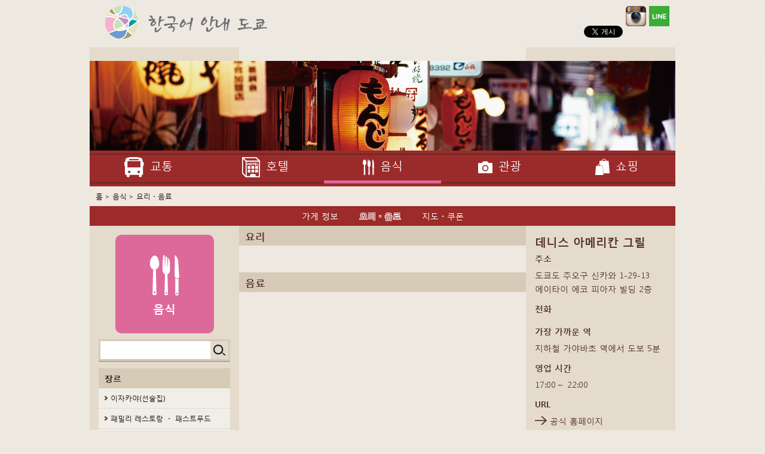

--- FILE ---
content_type: text/html; charset=UTF-8
request_url: http://hangugo-annae.tokyo/gourmet/food/?id=3604
body_size: 25998
content:
<!DOCTYPE html>
<html lang="ja">
<head>
<meta charset="utf-8">
<title>데니스 아메리칸 그릴 | 요리・음료 | 음식 | 한국어 안내 도쿄</title>
<meta name="viewport" content="width=device-width">
<meta name="keywords" content="교통,호텔,음식,관광,쇼핑" />

<link rel="icon" href="http://hangugo-annae.tokyo/images/favicon.ico">
<link rel="stylesheet" type="text/css" href="http://hangugo-annae.tokyo/css/import.css">
<link rel="stylesheet" type="text/css" href="http://hangugo-annae.tokyo/css/slicknav.css">
<link media="screen" rel="stylesheet" href="http://hangugo-annae.tokyo/css/colorbox.css" />

<script src="http://code.jquery.com/jquery.min.js"></script>
<script type="text/javascript" src="http://hangugo-annae.tokyo/js/jquery.opacity.js"></script>
<script type="text/javascript" src="http://hangugo-annae.tokyo/js/popup-pagetop.js"></script>

<script src="http://cdnjs.cloudflare.com/ajax/libs/modernizr/2.6.2/modernizr.min.js"></script>
<script src="http://hangugo-annae.tokyo/js/jquery.slicknav.js"></script>
<script type="text/javascript">
$(document).ready(function(){
	$('#sp-menu').slicknav();
});
</script>
  <!--[if lt IE 9]>
    <script src="http://html5shiv.googlecode.com/svn/trunk/html5.js"></script>
    <script src="https://css3-mediaqueries-js.googlecode.com/svn/trunk/css3-mediaqueries.js"></script>
  <![endif]-->
	
<!-- Global site tag (gtag.js) - Google Analytics -->
<script async src="https://www.googletagmanager.com/gtag/js?id=UA-117695979-1"></script>
<script>
  window.dataLayer = window.dataLayer || [];
  function gtag(){dataLayer.push(arguments);}
  gtag('js', new Date());

  gtag('config', 'UA-117695979-1');
</script>

</head>
<body class="column3">
<div id="fb-root"></div>
<script>(function(d, s, id) {
  var js, fjs = d.getElementsByTagName(s)[0];
  if (d.getElementById(id)) return;
  js = d.createElement(s); js.id = id;
  js.src = "//connect.facebook.net/ko_KR/sdk.js#xfbml=1&version=v2.5&appId=521968561275645";
  fjs.parentNode.insertBefore(js, fjs);
}(document, 'script', 'facebook-jssdk'));</script>


<header id="header" class="clearfix">
  <ul class="sns-icon clearfix">
    <li><div class="fb-like mb10" data-href="https://www.facebook.com/hangugoannae" data-layout="button_count" data-action="like" data-show-faces="false" data-share="false"></div>
<br />
<a href='https://twitter.com/share' class='twitter-share-button' data-lang='ko'>트윗</a>
<script>!function(d,s,id){var js,fjs=d.getElementsByTagName(s)[0],p=/^http:/.test(d.location)?'http':'https';if(!d.getElementById(id)){js=d.createElement(s);js.id=id;js.src=p+'://platform.twitter.com/widgets.js';fjs.parentNode.insertBefore(js,fjs);}}(document, 'script', 'twitter-wjs');</script></li>
    <li><a href="https://www.instagram.com/hangugoannae/" target="_blank"><img src="http://hangugo-annae.tokyo/images/ico-sns-insta.png" alt="Instagram" class="hover"></a></li>
    <li><a href="http://line.me/R/msg/text/?요리・음료 | 음식 | 한국어 안내 도쿄 | 도쿄의광관 ・호텔 ・ 쇼핑등 소개한국어안내도쿄 | 도쿄의광관 호텔 ・ 쇼핑등소개%0D%0Ahttp://hangugo-annae.tokyo/gourmet/food/?id=3604" target="_blank"><img src="http://hangugo-annae.tokyo/images/ico-sns-line.png" alt="LINE" class="hover"></a></li>
  </ul>
  <h1 id="logo"><a href="http://hangugo-annae.tokyo"><img src="http://hangugo-annae.tokyo/images/logo.png" alt="한국어안내도쿄" class="hover"></a></h1>
</header>



﻿<div id="visual">
    <p class="visual-row"><img src="http://hangugo-annae.tokyo/images/visual-row-gourmet.jpg" alt=""></p>        
  <nav class="clearfix">
    <ul class="gNav" id="mega-menu">
      <li class="m-traffic">
        <a href="http://hangugo-annae.tokyo/traffic/"><img src="http://hangugo-annae.tokyo/images/ico-nav-row-traffic.png" alt="" /><span>교통</span></a>
      </li>
      <li class="m-hotel">
        <a href="http://hangugo-annae.tokyo/hotels/"><img src="http://hangugo-annae.tokyo/images/ico-nav-row-hotel.png" alt="" /><span>호텔</span></a>
      </li>
      <li class="m-gourmet">
        <a href="http://hangugo-annae.tokyo/gourmet/" class="on"><img src="http://hangugo-annae.tokyo/images/ico-nav-row-gourmet.png" alt="" /><span>음식</span></a>
      </li>
      <li class="m-spot">
        <a href="http://hangugo-annae.tokyo/spot/"><img src="http://hangugo-annae.tokyo/images/ico-nav-row-spot.png" alt="" /><span>관광</span></a>
      </li>
      <li class="m-shopping last">
        <a href="http://hangugo-annae.tokyo/shopping/"><img src="http://hangugo-annae.tokyo/images/ico-nav-row-shopping.png" alt="" /><span>쇼핑</span></a>
      </li>
    </ul>

    <ul id="sp-menu" class="clearfix">
      <li><a href="./">HOME</a></li>
      <li>
        <a href="http://hangugo-annae.tokyo/traffic/">교통</a>
        <ul>
          <li><a href="http://hangugo-annae.tokyo/traffic/#howto">교통카드 구매 방법</a></li>
          <li><a href="http://hangugo-annae.tokyo/traffic/">일일 승차권 등 저렴한 표</a></li>
        </ul>
      </li>
      <li>
        <a href="http://hangugo-annae.tokyo/hotels/">호텔</a>
        <ul>
          <li><a href="http://hangugo-annae.tokyo/hotels/">전체보기</a></li>
          <li><a href="http://hangugo-annae.tokyo/hotels/?area=1">신주쿠</a></li>
          <li><a href="http://hangugo-annae.tokyo/hotels/?area=13">시부야 ・ 메구로</a></li>
          <li><a href="http://hangugo-annae.tokyo/hotels/?area=5">우에노 ・ 아사쿠사</a></li>
          <li><a href="http://hangugo-annae.tokyo/hotels/?area=4">긴자 ・ 도쿄 역 주변</a></li>
          <li><a href="http://hangugo-annae.tokyo/hotels/?area=2">이케부쿠로</a></li>
          <li><a href="http://hangugo-annae.tokyo/hotels/?area=6">롯폰기 ・ 아카사카</a></li>
          <li><a href="http://hangugo-annae.tokyo/hotels/?area=7">오다이바 ・ 신바시 ・ 하마마쓰초</a></li>
        </ul>
      </li>
      <li>
        <a href="http://hangugo-annae.tokyo/gourmet/">음식</a>
        <ul>
          <li><a href="http://hangugo-annae.tokyo/gourmet/">전체보기</a></li>
          <li><a href="http://hangugo-annae.tokyo/gourmet/?area=신주쿠 · 오쿠보 ・ 다카다노바바">신주쿠 ・ 오쿠보 ・ 다카다노바바</a></li>
          <li><a href="http://hangugo-annae.tokyo/gourmet/?area=시부야">시부야</a></li>
          <li><a href="http://hangugo-annae.tokyo/gourmet/?area=우에노 · 아사쿠사 · 간다 · 아키하바라">우에노 ・ 아사쿠사 ・ 간다 ・ 아키하바라</a></li>
          <li><a href="http://hangugo-annae.tokyo/gourmet/?area=긴자 · 유라쿠초">긴자 ・ 유라쿠초</a></li>
          <li><a href="http://hangugo-annae.tokyo/gourmet/?area=이케부쿠로">이케부쿠로</a></li>
          <li><a href="http://hangugo-annae.tokyo/gourmet/?area=아카사카 · 롯폰기">아카사카 ・ 롯폰기</a></li>
          <li><a href="http://hangugo-annae.tokyo/gourmet/?area=오다이바 ・ 도요스">오다이바 ・ 도요스</a></li>
        </ul>
      </li>
      <li>
        <a href="http://hangugo-annae.tokyo/spot/">관광</a>
        <ul>
          <li><a href="http://hangugo-annae.tokyo/spot/">전체보기</a></li>
          <li><a href="http://hangugo-annae.tokyo/spot/?area=도쿄 스카이 트리 주변">도쿄 스카이 트리 주변</a></li>
          <li><a href="http://hangugo-annae.tokyo/spot/?area=아사쿠사 · 우에노">아사쿠사 ・ 우에노</a></li>
          <li><a href="http://hangugo-annae.tokyo/spot/?area=긴자 · 히비야">긴자 ・ 히비야</a></li>
          <li><a href="http://hangugo-annae.tokyo/spot/?area=오다이바 주변">오다이바 주변</a></li>
          <li><a href="http://hangugo-annae.tokyo/spot/?area=신주쿠">신주쿠</a></li>
          <li><a href="http://hangugo-annae.tokyo/spot/?area=시부야">시부야</a></li>
          <li><a href="http://hangugo-annae.tokyo/spot/?area=다치카와 ・ 미타카 · 하치오지">다치카와 ・ 미타카 ・ 하치오지</a></li>
        </ul>
      </li>
      <li>
        <a href="http://hangugo-annae.tokyo/shopping/">쇼핑</a>
        <ul>
          <li><a href="http://hangugo-annae.tokyo/shopping/">전체보기</a></li>
          <li><a href="http://hangugo-annae.tokyo/shopping/?area=오다이바">오다이바</a></li>
          <li><a href="http://hangugo-annae.tokyo/shopping/?area=오모테산도 ・ 시부야 ・ 하라주쿠">오모테산도 ・ 시부야 ・ 하라주쿠</a></li>
          <li><a href="http://hangugo-annae.tokyo/shopping/?area=신주쿠 ・ 신오쿠보 ・ 다카다노바바">신주쿠 ・ 신오쿠보 ・ 다카다노바바</a></li>
          <li><a href="http://hangugo-annae.tokyo/shopping/?area=다이칸야마 ・ 지유가오카">다이칸야마 ・ 지유가오카</a></li>
          <li><a href="http://hangugo-annae.tokyo/shopping/?area=나카노 · 기치조지">나카노 · 기치조지</a></li>
          <li><a href="http://hangugo-annae.tokyo/shopping/?area=도쿄 · 긴자 · 유라쿠초">도쿄 ・ 긴자 ・ 유라쿠초</a></li>
          <li><a href="http://hangugo-annae.tokyo/shopping/?area=우에노 · 오카치마치 · 아사쿠사">우에노 ・ 오카치마치 ・ 아사쿠사</a></li>
        </ul>
      </li>
    </ul>
  </nav>
</div><!--/.visual-->
<div id="contents" class="clearfix">
  <h2 class="hl-forsp cl-gourmet">음식</h2>
  <p class="topic-path"><a href="http://hangugo-annae.tokyo">홈</a> &gt; <a href="http://hangugo-annae.tokyo/gourmet/">음식</a> &gt; 요리・음료</p>
  <ul class="menu-row clearfix">
    <li><a href="../detail/?id=3604">가게 정보</a></li>
    <li><a href="./?id=3604" class="on">요리・음료</a></li>
    <li><a href="../coupon/?id=3604">지도・쿠폰</a></li>
  </ul>
  <div id="contents-in" class="clearfix">
    <div id="main">
      <section class="box-row">
        <h2>요리</h2>
        <div class="inner clearfix">
          <dl class="item-food">
                                                            </dl>
        </div><!--/.inner-->
      </section>

      <section class="box-row">
        <h2>음료</h2>
        <div class="inner clearfix">
          <dl class="item-drink">
          
          
                    </dl>
        </div><!--/.inner-->
      </section>

    </div><!-- /#main -->
    <div id="sub-2">
      <dl class="date-item">
        <dt class="date-item-name"><div>데니스 아메리칸 그릴</div><div></div></dt>
        <dt>주소</dt>
        <dd><div>도쿄도 주오구 신카와 1-29-13</div><div>에이타이 에코 피아자 빌딩 2층</dd>
        <dt>전화</dt>
        <dd></dd>
        <dt>가장 가까운 역</dt>
        <dd><div>지하철 가야바초 역에서 도보 5분</div><div></div></dd>
        <dt>영업 시간</dt>
        <dd>
        17:00～
        22:00        </dd>
        <dt>URL</dt>
        <dd><span class="ico-arrow-rbb"><a href="" target="_blank">공식 홈페이지</a></span></dd>
        <dt>맵</dt>
        <dd class="tcenter">
<script type="text/javascript" src="https://maps.googleapis.com/maps/api/js"></script>
<script>
    function drawMap(address) {
        var geocoder = new google.maps.Geocoder();
        //住所から座標を取得する
        geocoder.geocode(
                {
                    'address': address,//検索する住所　〒◯◯◯-◯◯◯◯ 住所　みたいな形式でも検索できる
                    'region': 'jp'
                },
                function (results, status) {
                    if (status == google.maps.GeocoderStatus.OK) {
                        google.maps.event.addDomListener(window, 'load', function () {
                            var map_tag = document.getElementById('map');
                            // 取得した座標をセット緯度経度をセット
                            var map_location = new google.maps.LatLng(results[0].geometry.location.lat(),results[0].geometry.location.lng());
                            //マップ表示のオプション
                            var map_options =
                            {
                                zoom: 13,//縮尺
                                center: map_location,//地図の中心座標
                                //ここをfalseにすると地図上に人みたいなアイコンとか表示される
                                disableDefaultUI: true,
                                mapTypeId: google.maps.MapTypeId.ROADMAP//地図の種類を指定
                            };

                            //マップを表示する
                            var map = new google.maps.Map(map_tag, map_options);

                            //地図上にマーカーを表示させる
                            var marker = new google.maps.Marker({
                                position: map_location,//マーカーを表示させる座標
                                map: map//マーカーを表示させる地図
                            });
                        });
                    }
                }
        );
    }
    drawMap('東京都中央区新川1-29-13');
</script>
          <div id="map" style="width: 210px; height: 180px;"></div>
        </dd>
      </dl>
        <div class="inbox">
          <ul class="sns-icon clearfix">
                                                                      </ul>
        </div><!-- /.inbox -->


    </div><!-- /#sub-2 -->



  </div><!-- /#contents-in -->
  <div id="sub-1">
    <h2 class="hl-ico cl-gourmet"><em><img src="http://hangugo-annae.tokyo/images/ico-nav-side-gourmet.png" alt=""><span>음식</span></em></h2>
    <div class="search clearfix">
      <div class="clearfix">
        <form method="get" action="http://hangugo-annae.tokyo/gourmet/">
        <input type="text" name="word" class="searchBox" value="">
        <input type="image" src="http://hangugo-annae.tokyo/images/ico-searchBtn.gif" alt="Search" class="searchBtn">
        <input type="hidden" name="genre" value="">
        <input type="hidden" name="area" value="">
        </form>
      </div>
    </div>

    <dl class="sm">
      <dt>장르</dt>
      <dd><a href="http://hangugo-annae.tokyo/gourmet/?genre=이자카야(선술집)">이자카야(선술집)</a></dd>
      <dd><a href="http://hangugo-annae.tokyo/gourmet/?genre=패밀리 레스토랑・패스트푸드">패밀리 레스토랑 ・ 패스트푸드</a></dd>
      <dd><a href="http://hangugo-annae.tokyo/gourmet/?genre=바・비어홀・다이닝 바">바 ・ 비어홀 ・ 다이닝 바</a></dd>
      <dd><a href="http://hangugo-annae.tokyo/gourmet/?genre=일본 요리점・일식・창작요리">일본 요리점 ・ 일식 ・ 창작요리</a></dd>
      <dd><a href="http://hangugo-annae.tokyo/gourmet/?genre=스시・해산물 요리">스시 ・ 해산물 요리</a></dd>
      <dd><a href="http://hangugo-annae.tokyo/gourmet/?genre=소바・우동・라멘">소바 ・ 우동 ・ 라멘</a></dd>
      <dd><a href="http://hangugo-annae.tokyo/gourmet/?genre=닭꼬치・꼬치구이・닭고기 요리">닭꼬치 ・ 꼬치구이 ・ 닭고기 요리</a></dd>
      <dd><a href="http://hangugo-annae.tokyo/gourmet/?genre=스키야키・샤브샤브・전골 요리">스키야키 ・ 샤브샤브 ・ 전골 요리</a></dd>
      <dd><a href="http://hangugo-annae.tokyo/gourmet/?genre=오코노미야키・몬자야키・타코야키">오코노미야키 ・ 몬자야키 ・ 타코야키</a></dd>
      <dd><a href="http://hangugo-annae.tokyo/gourmet/?genre=고기（구이)・곱창・우설(규탄)">고기（구이) ・ 곱창 ・ 우설(규탄)</a></dd>
      <dd><a href="http://hangugo-annae.tokyo/gourmet/?genre=스테이크・햄버그스테이크・철판구이">스테이크 ・ 햄버그스테이크 ・ 철판구이</a></dd>
      <dd><a href="http://hangugo-annae.tokyo/gourmet/?genre=한국 요리">한국 요리</a></dd>
      <dd><a href="http://hangugo-annae.tokyo/gourmet/?genre=중화요리・교자・딤섬">중화요리 ・ 교자 ・ 딤섬</a></dd>
      <dd><a href="http://hangugo-annae.tokyo/gourmet/?genre=아시아 요리・에스닉 요리・카레">아시아 요리 ・ 에스닉 요리 ・ 카레</a></dd>
      <dd><a href="http://hangugo-annae.tokyo/gourmet/?genre=이탈리안・파스타・피자">이탈리안 ・ 파스타 ・ 피자</a></dd>
      <dd><a href="http://hangugo-annae.tokyo/gourmet/?genre=프렌치・비스트로">프렌치 ・ 비스트로</a></dd>
      <dd><a href="http://hangugo-annae.tokyo/gourmet/?genre=서양 요리・각국 요리">서양 요리 ・ 각국 요리</a></dd>
      <dd><a href="http://hangugo-annae.tokyo/gourmet/?genre=뷔페">뷔페</a></dd>
      <dd><a href="http://hangugo-annae.tokyo/gourmet/?genre=카페・디저트">카페 ・ 디저트</a></dd>
      <dd><a href="http://hangugo-annae.tokyo/gourmet/?genre=노래방・다트">노래방 ・ 다트</a></dd>
      <dt>지역</dt>
      <dd><a href="http://hangugo-annae.tokyo/gourmet/?area=신주쿠 · 오쿠보 ・ 다카다노바바">신주쿠 ・ 오쿠보 ・ 다카다노바바</a></dd>
      <dd><a href="http://hangugo-annae.tokyo/gourmet/?area=긴자 · 유라쿠초">긴자 ・ 유라쿠초</a></dd>
      <dd><a href="http://hangugo-annae.tokyo/gourmet/?area=시부야">시부야</a></dd>
      <dd><a href="http://hangugo-annae.tokyo/gourmet/?area=이케부쿠로">이케부쿠로</a></dd>
      <dd><a href="http://hangugo-annae.tokyo/gourmet/?area=우에노 · 아사쿠사 · 간다 · 아키하바라">우에노 ・ 아사쿠사 ・ 간다 ・ 아키하바라</a></dd>
      <dd><a href="http://hangugo-annae.tokyo/gourmet/?area=신바시 · 하마마쓰초 · 다마치">신바시 ・ 하마마쓰초 ・ 다마치</a></dd>
      <dd><a href="http://hangugo-annae.tokyo/gourmet/?area=도쿄역 ・ 마루노우치 · 니혼바시">도쿄역 ・ 마루노우치 ・ 니혼바시</a></dd>
      <dd><a href="http://hangugo-annae.tokyo/gourmet/?area=에비스  · 나카메구로 ・ 메구로">에비스 ・ 나카메구로 ・ 메구로</a></dd>
      <dd><a href="http://hangugo-annae.tokyo/gourmet/?area=이다바시 ・ 카구라자카">이다바시 ・ 가구라자카</a></dd>
      <dd><a href="http://hangugo-annae.tokyo/gourmet/?area=아카사카 · 롯폰기">아카사카 ・ 롯폰기</a></dd>
      <dd><a href="http://hangugo-annae.tokyo/gourmet/?area=시모키타자와 · 메이다이마에">시모키타자와 ・ 메이다이마에</a></dd>
      <dd><a href="http://hangugo-annae.tokyo/gourmet/?area=긴시초 · 신코이와">긴시초 ・ 신코이와</a></dd>
      <dd><a href="http://hangugo-annae.tokyo/gourmet/?area=시나가와 · 고탄다">시나가와 ・ 고탄다</a></dd>
      <dd><a href="http://hangugo-annae.tokyo/gourmet/?area=다치카와 ・ 하치오지 · 마치다 ・ 다마">다치카와 ・ 하치오지 ・ 마치다 ・ 다마</a></dd>
      <dd><a href="http://hangugo-annae.tokyo/gourmet/?area=닌교초 · 몬젠나카초">닌교초 ・ 몬젠나카초</a></dd>
      <dd><a href="http://hangugo-annae.tokyo/gourmet/?area=나카노 · 기치조지 · 미타카">나카노 ・ 기치조지 ・ 미타카</a></dd>
      <dd><a href="http://hangugo-annae.tokyo/gourmet/?area=오이마치 · 오모리 · 가마타">오이마치 ・ 오모리 ・ 가마타</a></dd>
      <dd><a href="http://hangugo-annae.tokyo/gourmet/?area=후추 · 초후">후추 ・ 초후</a></dd>
      <dd><a href="http://hangugo-annae.tokyo/gourmet/?area=지유가오카 · 산겐자야 · 후타코타마가와">지유가오카 ・ 산겐자야 ・ 후타코타마가와</a></dd>
      <dd><a href="http://hangugo-annae.tokyo/gourmet/?area=이타바시 ・ 나리 마스 ・ 아카바네">이타바시 ・ 나리마스 ・ 아카바네</a></dd>
      <dd><a href="http://hangugo-annae.tokyo/gourmet/?area=고가네이 · 고쿠분지 ・ 구니타치">고가네이 ・ 고쿠분지 ・ 구니타치</a></dd>
      <dd><a href="http://hangugo-annae.tokyo/gourmet/?area=기타센주 ・ 아야세  ·  가메아리">기타센주 ・ 아야세 ・ 가메아리</a></dd>
      <dd><a href="http://hangugo-annae.tokyo/gourmet/?area=네리마 · 에코다  · 다나시">네리마 ・ 에코다 ・ 다나시</a></dd>
      <dd><a href="http://hangugo-annae.tokyo/gourmet/?area=오다이바 ・ 도요스">오다이바 ・ 도요스</a></dd>
      <dd><a href="http://hangugo-annae.tokyo/gourmet/?area=기타">기타</a></dd>
    </dl>
  </div><!-- /#sub-1 -->
</div><!-- /#contents -->

<footer id="footer" class="clearfix">
  <div id="ftmenu" class="clearfix">
    <ul>
      <li><a href="http://hangugo-annae.tokyo/traffic/">교통</a></li>
      <li><a href="http://hangugo-annae.tokyo/hotels/">호텔</a></li>
      <li><a href="http://hangugo-annae.tokyo/gourmet/">음식</a></li>
      <li><a href="http://hangugo-annae.tokyo/spot/">관광</a></li>
      <li><a href="http://hangugo-annae.tokyo/shopping/">쇼핑</a></li>
    </ul>
  </div><!--/#ftmenu-->
  <div id="ftmenu-row" class="clearfix">
    <ul>
      <li><a href="http://hangugo-annae.tokyo/traffic/#howto">교통카드 구매 방법</a></li>
      <li><a href="">일일 승차권 등 저렴한 표</a></li>
      <!-- <li><a href="">전철 타는 방법</a></li> -->
    </ul>
    <ul>
       <li><a href="http://hangugo-annae.tokyo/hotels/?area=1">신주쿠</a></li>
       <li><a href="http://hangugo-annae.tokyo/hotels/?area=13">시부야 ・ 메구로</a></li>
       <li><a href="http://hangugo-annae.tokyo/hotels/?area=5">우에노 ・ 아사쿠사</a></li>
       <li><a href="http://hangugo-annae.tokyo/hotels/?area=4">긴자 ・ 도쿄 역 주변</a></li>
       <li><a href="http://hangugo-annae.tokyo/hotels/?area=2">이케부쿠로</a></li>
       <li><a href="http://hangugo-annae.tokyo/hotels/?area=6">롯폰기 ・ 아카사카</a></li>
       <li><a href="http://hangugo-annae.tokyo/hotels/?area=7">오다이바 ・ 신바시<br />하마마쓰초</a></li>
    </ul>
    <ul>
       <li><a href="http://hangugo-annae.tokyo/gourmet/?area=신주쿠 · 오쿠보 ・ 다카다노바바">신주쿠 ・ 오쿠보<br />다카다노바바</a></li>
       <li><a href="http://hangugo-annae.tokyo/gourmet/?area=시부야">시부야</a></li>
       <li><a href="http://hangugo-annae.tokyo/gourmet/?area=우에노 · 아사쿠사 · 간다 · 아키하바라">우에노 ・ 아사쿠사 ・ 간다<br />아키하바라</a></li>
       <li><a href="http://hangugo-annae.tokyo/gourmet/?area=긴자 · 유라쿠초">긴자 ・ 유라쿠초</a></li>
       <li><a href="http://hangugo-annae.tokyo/gourmet/?area=이케부쿠로">이케부쿠로</a></li>
       <li><a href="http://hangugo-annae.tokyo/gourmet/?area=아카사카 · 롯폰기">아카사카 ・ 롯폰기</a></li>
       <li><a href="http://hangugo-annae.tokyo/gourmet/?area=오다이바 ・ 도요스">오다이바 ・ 도요스</a></li>
    </ul>
    <ul>
       <li><a href="http://hangugo-annae.tokyo/spot/?area=도쿄 스카이 트리 주변">도쿄 스카이 트리 주변</a></li>
       <li><a href="http://hangugo-annae.tokyo/spot/?area=아사쿠사 · 우에노">아사쿠사 ・ 우에노</a></li>
       <li><a href="http://hangugo-annae.tokyo/spot/?area=긴자 · 히비야">긴자 ・ 히비야</a></li>
       <li><a href="http://hangugo-annae.tokyo/spot/?area=오다이바 주변">오다이바 주변</a></li>
       <li><a href="http://hangugo-annae.tokyo/spot/?area=신주쿠">신주쿠</a></li>
       <li><a href="http://hangugo-annae.tokyo/spot/?area=시부야">시부야</a></li>
       <li><a href="http://hangugo-annae.tokyo/spot/?area=다치카와 ・ 미타카 · 하치오지">다치카와 ・ 미타카<br />하치오지</a></li>
    </ul>
    <ul>
       <li><a href="http://hangugo-annae.tokyo/shopping/?area=오다이바">오다이바</a></li>
       <li><a href="http://hangugo-annae.tokyo/shopping/?area=오모테산도 ・ 시부야 ・ 하라주쿠">오모테산도 ・ 시부야<br />하라주쿠</a></li>
       <li><a href="http://hangugo-annae.tokyo/shopping/?area=신주쿠 ・ 신오쿠보 ・ 다카다노바바">신주쿠 ・ 신오쿠보<br />다카다노바바</a></li>
       <li><a href="http://hangugo-annae.tokyo/shopping/?area=다이칸야마 ・ 지유가오카">다이칸야마 ・ 지유가오카</a></li>
       <li><a href="http://hangugo-annae.tokyo/shopping/?area=나카노 · 기치조지">나카노 · 기치조지</a></li>
       <li><a href="http://hangugo-annae.tokyo/shopping/?area=도쿄 · 긴자 · 유라쿠초">도쿄 ・ 긴자 ・ 유라쿠초</a></li>
       <li><a href="http://hangugo-annae.tokyo/shopping/?area=우에노 · 오카치마치 · 아사쿠사">우에노 ・ 오카치마치<br />아사쿠사</a></li>
    </ul>
  </div><!--/#ftmenu-row-->
  <div class="info clearfix">
    <div class="clearfix">
      <ul>
        <li><a href="http://hangugo-annae.tokyo/user-policy/">이용약관</a></li>
        <li><a href="http://hangugo-annae.tokyo/privacy-policy/">개인정보취급방침</a></li>
      </ul>
      <div id="copyright">
        <small>Copyright© hangugoannae-tokyo All rights reserved.</small><address>〒106-0032 도쿄도 미나토구 롯폰기 3-4-33 마루만 롯폰기 빌딩 3F</address>
      </div>
    </div><!--/#clearfix-->
  </div><!--/#copyright-->
</footer>


<a href="#" class="go-top">Go Top</a>
<script type='text/javascript' src='http://hangugo-annae.tokyo/wp-includes/js/jquery/jquery.js?ver=1.11.3'></script>
<script type='text/javascript' src='http://hangugo-annae.tokyo/wp-includes/js/jquery/jquery-migrate.min.js?ver=1.2.1'></script>
</body>
</html>


--- FILE ---
content_type: text/css
request_url: http://hangugo-annae.tokyo/css/import.css
body_size: 332
content:
@charset "UTF-8";

/* スタイル */
@import "style.css" ;
/* スマホ用 */
@import "smartphone.css" ;
/* クラス：色 */
@import "class.color.css" ;
/* クラス：フォント */
@import "class.font.css" ;
/* クラス：レイアウト */
@import "class.layout.css" ;
/* クリアフィックス */
@import "clearfix.css" ;

--- FILE ---
content_type: text/css
request_url: http://hangugo-annae.tokyo/css/slicknav.css
body_size: 3437
content:
/*!
 * SlickNav Responsive Mobile Menu v1.0.3
 * (c) 2015 Josh Cope
 * licensed under MIT
 */


.slicknav_menu {
	display:none;
}

@media screen and (max-width:779px) {
	.js #sp-menu {
		display:none;
	}
	
	.js .slicknav_menu {
		display:block;
	}
	#logo {
		position:absolute;
		top:10px;
		left:10px;
		display:block;
		text-align:left;
	}
	#logo img {
		width:80%;
	}

}

.slicknav_btn {
	position: relative;
	display: block;
	vertical-align: middle;
	float: right;
	padding: 0.438em 0.625em 0.438em 0.625em;
	line-height: 1.125em;
	cursor: pointer;
}
.slicknav_btn .slicknav_icon-bar + .slicknav_icon-bar {
	margin-top: 0.188em;
}

.slicknav_menu {
	*zoom: 1;
}
.slicknav_menu .slicknav_menutxt {
	display: block;
	line-height: 1.188em;
	float: left;
}
.slicknav_menu .slicknav_icon {
	float: left;
	margin: 0.188em 0 0 0.438em;
}
.slicknav_menu .slicknav_no-text {
	margin: 0;
}
.slicknav_menu .slicknav_icon-bar {
	display: block;
	width: 1.125em;
	height: 0.125em;
	-webkit-border-radius: 1px;
	-moz-border-radius: 1px;
	border-radius: 1px;
	-webkit-box-shadow: 0 1px 0 rgba(0, 0, 0, 0.25);
	-moz-box-shadow: 0 1px 0 rgba(0, 0, 0, 0.25);
	box-shadow: 0 1px 0 rgba(0, 0, 0, 0.25);
}
.slicknav_menu:before {
	content: " ";
	display: table;
}
.slicknav_menu:after {
	content: " ";
	display: table;
	clear: both;
}

.slicknav_nav {
	clear: both;
	position:relative;
	top:10px; /* �{�^������̋��� */
}
.slicknav_nav ul {
	display: block;
}
.slicknav_nav li {
	display: block;
}
.slicknav_nav .slicknav_arrow {
	font-size: 0.8em;
	margin: 0 0 0 0.4em;
}
.slicknav_nav .slicknav_item {
	cursor: pointer;
}
.slicknav_nav .slicknav_item a {
	display: inline;
}

.slicknav_nav .slicknav_row {
	display: block;
}
.slicknav_nav a {
	display: block;
}
.slicknav_nav .slicknav_parent-link a {
	display: inline; }

.slicknav_brand {
	float: left;
}

.slicknav_menu {
	font-size: 16px;
	box-sizing: border-box;
	background: ; /* ���j���[�G���A�w�i�F */
	padding: 5px;
	margin:0 0 10px 0;
}

.slicknav_menu * {
	box-sizing: border-box;
}
.slicknav_menu .slicknav_menutxt {
	color: #fff; /* ���j���[�����F */
	font-weight: bold;
	text-shadow: 0 1px 3px #000;
}
.slicknav_menu .slicknav_icon-bar {
	background-color: #fff;
}

.slicknav_btn {
	margin: 5px 5px 6px;
	text-decoration: none;
	text-shadow: 0 1px 1px rgba(255, 255, 255, 0.75);
	-webkit-border-radius: 4px;
	-moz-border-radius: 4px;
	border-radius: 4px;
	background-color: #9c2b29; /* �{�^���̔w�i�F */
}

.slicknav_nav {
	background:#9c2b29; /* ���j���[�̔w�i�F */
	color: #fff;
	margin: 0;
	padding: 5px;
	font-size: 0.875em;
	list-style: none;
	overflow: hidden;
}
.slicknav_nav ul {
	list-style: none;
	overflow: hidden;
	padding: 0;
	margin: 0 0 0 20px;
}


.slicknav_nav .slicknav_row {
	padding: 5px 10px;
	margin: 2px 5px;
	background:#bd3d3b;/* �e�̔w�i�F */
}
.slicknav_nav .slicknav_row:hover {
	background: #bd3d3b; /* �e���[���I�[�o�[�w�i�F */
	color: #fff;
}
.slicknav_nav a {
	padding: 5px 10px;
	margin: 2px 5px;
	text-decoration: none;
	color: #fff;
	background:#bd3d3b;/* �e�̔w�i�F */
}
.slicknav_nav a:hover {
	background: #bd3d3b; /* �q���[���I�[�o�[�w�i�F */
	color: #fff;
}
.slicknav_nav .slicknav_txtnode {
	margin-left: 15px;
}
.slicknav_nav .slicknav_item a {
	padding: 0;
	margin: 0;
}
.slicknav_nav .slicknav_parent-link a {
	padding: 0;
	margin: 0;
}
.slicknav_brand {
	color: #fff;
	font-size: 18px;
	line-height: 30px;
	padding: 7px 12px;
	height: 44px;
}


--- FILE ---
content_type: text/css
request_url: http://hangugo-annae.tokyo/css/style.css
body_size: 38551
content:
@charset "UTF-8";

/*================================================
 *  CSSリセット
 ================================================*/
html,body,div,span,object,iframe,h1,h2,h3,h4,h5,h6,p,blockquote,pre,abbr,address,cite,code,del,dfn,em,img,ins,kbd,q,samp,small,strong,sub,sup,var,b,i,dl,dt,dd,ol,ul,li,fieldset,form,label,legend,table,caption,tbody,tfoot,thead,tr,th,td,article,aside,canvas,details,figcaption,figure,footer,header,hgroup,main,menu,nav,section,summary,time,mark,audio,video{margin:0;padding:0;border:0;outline:0;font-size:100%;vertical-align:baseline;background:transparent;font-weight:normal;font-style: normal;}body{line-height:1;}article,aside,details,figcaption,figure,footer,header,hgroup,menu,nav,section{display:block;}ul{list-style:none;}blockquote,q{quotes:none;}blockquote:before,blockquote:after,q:before,q:after{content:none;}a{margin:0;padding:0;font-size:100%;vertical-align:baseline;background:transparent;}del{text-decoration:line-through;}abbr[title],dfn[title]{border-bottom:1px dotted;cursor:help;}table{border-collapse:collapse;border-spacing:0;}hr{display:block;height:1px;border:0;border-top:1px solid #ccc;margin:1em 0;padding:0;}input,select{vertical-align:middle;}

/*================================================
 *  一般・共通設定
 ================================================*/
@font-face {
	font-family: 'MyRegularFont'; /* この仮想的なフォントのフォント集合名を定義 */
	src: url('../font/malgun.ttf'); /* この仮想的なフォントの本体となるフォントへの参照URL */
}

@font-face {
	font-family: 'MyRegularFontBold'; /* この仮想的なフォントのフォント集合名を定義 */
	src: url('../font/malgunbd.ttf'); /* この仮想的なフォントの本体となるフォントへの参照URL */
}

body {
	width:100%;
	margin:0 auto;
	font-size:0.9em;
	color: #231815;
	font-family: 'MyRegularFont';
	line-height:1.6em;
	background:#EEE9E0 url(../images/bg-body-side.png) repeat-y top center;
	word-wrap: break-word;
}

body.column2{
	background:#EEE9E0 url(../images/bg-body-side-2.png) repeat-y top center;
}
body.bg-side-3{
	background:#EEE9E0 url(../images/bg-body-side-3.png) repeat-y top center;
}


#contents {
	width:980px;
	margin:0 auto;
}

#contents-in {
	width:730px;
	float:right;
}


a:link    { color:#036EB7; text-decoration:none;}
a:visited { color:#036EB7; text-decoration:none;}
a:hover   { color:#036EB7; text-decoration:underline;}
a:active  { color:#036EB7; text-decoration:underline;}

img {
	vertical-align:middle;
}

table {
	word-break: break-all;
}

.sentence {
	line-height:180%;
}

.box-shine,
.box-shine {
	border:1px solid #888888;
	background:#ffffff;
	-moz-border-radius:5px ;
	border-radius: 5px;         /* css3 */
	-webkit-border-radius: 5px; /* Safari,Google Chrome */
	-moz-border-radius: 5px;    /* Firefox */
	padding:1px;
/* box-shadow */
	box-shadow:rgba(193, 185, 173, 0.65) 0px 0px 2px 3px;
	-webkit-box-shadow:rgba(193, 185, 173, 0.65) 0px 0px 2px 3px;
	-moz-box-shadow:rgba(193, 185, 173, 0.65) 0px 0px 2px 3px;
		margin:0 auto 10px;
}

.box-shine .inner,
.box-shine .inner {
	border:1px solid #888888;
	background:#ffffff;
	-moz-border-radius:5px ;
	border-radius: 5px;         /* css3 */
	-webkit-border-radius: 5px; /* Safari,Google Chrome */
	-moz-border-radius: 5px;    /* Firefox */
	padding:1px;
}

.box-shine .inner h2,
.box-shine .inner h2 {
	background:#9B2B2A url(../images/bg-hl-shine.png) no-repeat right bottom;
	-moz-border-radius:5px 5px 0 0 ;
	border-radius:5px 5px 0 0;         /* css3 */
	-webkit-border-radius: 5px 5px 0 0; /* Safari,Google Chrome */
	-moz-border-radius: 5px 5px 0 0;    /* Firefox */
	color:#fff;
	padding:5px;
	text-shadow: 1px 1px 2px rgba(50, 50, 50, 1);
	font-size:1.1em;
}

.box-shine h2 {
	background:#9B2B2A ;
	-moz-border-radius:5px 5px 0 0 ;
	border-radius:5px 5px 0 0;         /* css3 */
	-webkit-border-radius: 5px 5px 0 0; /* Safari,Google Chrome */
	-moz-border-radius: 5px 5px 0 0;    /* Firefox */
	color:#fff;
	padding:5px;
	text-shadow: 1px 1px 2px rgba(50, 50, 50, 1);
	font-size:1.1em;
}

.box-shine .inner h2 span,
.box-shine .inner h2 span {
	font-size:0.7em;
	float:right;
	text-shadow: 1px 1px 2px rgba(50, 50, 50, 1);
}

.box-shine .inbox,
.box-shine .inbox {
	padding:10px;
}

.hl-forsp {
	display:none;
}

.topic-path {
	background:#EFE9E0;
	padding:5px 10px;
	font-size:0.8em;
}

.topic-path a:link    { color:#231815; text-decoration:none;}
.topic-path a:visited { color:#231815; text-decoration:none;}
.topic-path a:hover   { color:#9C2B29; text-decoration:none;}
.topic-path a:active  { color:#9C2B29; text-decoration:none;}



.menu-row {
	text-align:center;
	width:100%;
	margin: 0 auto;
	background:#9C2B29;
	list-style:none;
}
.menu-row li {
	text-align:center;
	display:inline-block;
}

.menu-row li a {
	padding: 5px;
	margin:0 10px;
	display:inline-block;
}

.menu-row li a:link    { color:#ffffff; text-decoration:none;}
.menu-row li a:visited { color:#ffffff; text-decoration:none;}
.menu-row li a:hover   { color:#9C2B29; text-decoration:none;text-shadow:-1px -1px #fff,1px -1px #fff,-1px 1px #fff,1px 1px #fff;}
.menu-row li a:active  { color:#9C2B29; text-decoration:none;text-shadow:-1px -1px #fff,1px -1px #fff,-1px 1px #fff,1px 1px #fff;}
.menu-row li a.on      { color:#9C2B29; text-decoration:none;text-shadow:-1px -1px #fff,1px -1px #fff,-1px 1px #fff,1px 1px #fff;}


.box-row h2 {
	background:#D7CAB7;
	color:#5A3535;
	padding:5px 10px;
	font-family: 'MyRegularFontBold';
	font-size:1.2em;
}

.bg-side-3 .box-row h2 {
	color:#9C2B29;
	font-size:1.6em;
	padding:10px;
}


.box-row h2 span {
	float:right;
}

.box-row h2 strong {
	background:#EFE9E0;
	color:#9C2B29;
	padding:2px 10px;
	font-family: 'MyRegularFont';
	margin:0 0 0 5px;
	font-size:0.7em;
}

.box-row h2 em {
	width:15em;
	display:inline-block;
}

.inner {
	padding:15px 15px 30px ;
}


.cl-traffic  { background:#3192c8; }
.cl-hotel    { background:#E47645; }
.cl-gourmet  { background:#dd699b; }
.cl-spot     { background:#a3bf1a; }
.cl-shopping { background:#945da2; }
.cl-feature  { background:#9b2b2a; }

hr.separator {
	background:#D7CAB7;
	height:33px;
	margin:0;
}

h3.hl-basic {
	font-size:1.2em;
}


/*================================================
 *  ビジュアル
 ================================================*/
.top-only #visual {
	height:auto;
	background:none;
	width:auto;
	margin:auto;
}

#visual {
	background:#EFE9E0;
	margin:0 auto;
}

#visual p.visual-row {
	text-align:center;
	height:150px;
}





/*================================================
 *  ヘッダー
 ================================================*/

#header {
	width:945px;
	margin:0 auto;
	padding:10px 10px 10px 25px ;
	background:#EEE9E0;
}

#header ul.sns-icon {
	float:right;
	list-style:none;
}
#header ul.sns-icon li {
	float:left;
	margin:0 0 0 5px;
}


/*================================================
 *  グローバルナビゲーション ドロップダウンメニュー
 ================================================*/


/* gNav */
.top-only.column3 nav {
	position:relative;
	width:980px;
	margin:0 auto;
	background:none;
	height:auto;
}
.top-only nav .gNav {
	width:890px;
	margin:0 auto;
	position: absolute;
	z-index: 1000;
	left: 30px;
	bottom: 30px;
	padding:15px;
	-moz-border-radius:5px ;
	border-radius: 5px;         /* css3 */
	-webkit-border-radius: 5px; /* Safari,Google Chrome */
	-moz-border-radius: 5px;    /* Firefox */
	background: -moz-linear-gradient(top, rgba(255,255,255,0.5), #fff); /* Firefox用 */
	background: -webkit-gradient(linear, left top, left bottom, from(rgba(255,255,255,0.5)), to(#fff)); /* Safari,Google Chrome用 */
}

.top-only nav > .gNav > li {
	width:170px;
	float:left;
	background:#fff;
	margin:0 10px 0 0;
	-moz-border-radius:5px ;
	border-radius: 5px;         /* css3 */
	-webkit-border-radius: 5px; /* Safari,Google Chrome */
	-moz-border-radius: 5px;    /* Firefox */
	/* box-shadow */
	box-shadow:rgba(200, 200, 200, 0.65) 0px 0px 2px 3px;
	-webkit-box-shadow:rgba(200, 200, 200, 0.65) 0px 0px 2px 3px;
	-moz-box-shadow:rgba(200, 200, 200, 0.65) 0px 0px 2px 3px;
}

.top-only nav > .gNav > li.last {
	margin:0 ;
}

.top-only nav .gNav li.m-traffic  { border-top:5px solid #3691C8; }
.top-only nav .gNav li.m-hotel    { border-top:5px solid #E37645; }
.top-only nav .gNav li.m-gourmet  { border-top:5px solid #DD699B; }
.top-only nav .gNav li.m-spot     { border-top:5px solid #A3BF1A; }
.top-only nav .gNav li.m-shopping { border-top:5px solid #945DA2; }



.top-only nav > .gNav > li > a {
	display:block;
	width:160px;
	height:47px;
	font-size:1.2em;
	padding:5px;
	line-height:30px;
	text-align:left;
}

.top-only nav > .gNav > li > a > img {
	width:47px;
}


.top-only nav > .gNav > li > a > span {
	display:inline-block;
	text-align:center;
	width:100px;
}
.top-only nav .gNav li a:link    span { color:#000000; text-decoration:none; border-bottom:none;}
.top-only nav .gNav li a:visited span { color:#000000; text-decoration:none; border-bottom:none;}
.top-only nav .gNav li a:hover    span { color:#000000; text-decoration:none; border-bottom:none;}
.top-only nav .gNav li a:active span { color:#000000; text-decoration:none; border-bottom:none;}

.top-only nav .gNav li.m-traffic  a:link    { color:#000000; text-decoration:none; border-bottom:none;}
.top-only nav .gNav li.m-traffic  a:visited { color:#000000; text-decoration:none; border-bottom:none;}
.top-only nav .gNav li.m-traffic  a:hover   { color:#000000; text-decoration:none; border-bottom:none;}
.top-only nav .gNav li.m-traffic  a:active  { color:#000000; text-decoration:none; border-bottom:none;}
.top-only nav .gNav li.m-hotel    a:link    { color:#000000; text-decoration:none; border-bottom:none;}
.top-only nav .gNav li.m-hotel    a:visited { color:#000000; text-decoration:none; border-bottom:none;}
.top-only nav .gNav li.m-hotel    a:hover   { color:#000000; text-decoration:none; border-bottom:none;}
.top-only nav .gNav li.m-hotel    a:active  { color:#000000; text-decoration:none; border-bottom:none;}
.top-only nav .gNav li.m-gourmet  a:link    { color:#000000; text-decoration:none; border-bottom:none;}
.top-only nav .gNav li.m-gourmet  a:visited { color:#000000; text-decoration:none; border-bottom:none;}
.top-only nav .gNav li.m-gourmet  a:hover   { color:#000000; text-decoration:none; border-bottom:none;}
.top-only nav .gNav li.m-gourmet  a:active  { color:#000000; text-decoration:none; border-bottom:none;}
.top-only nav .gNav li.m-spot     a:link    { color:#000000; text-decoration:none; border-bottom:none;}
.top-only nav .gNav li.m-spot     a:visited { color:#000000; text-decoration:none; border-bottom:none;}
.top-only nav .gNav li.m-spot     a:hover   { color:#000000; text-decoration:none; border-bottom:none;}
.top-only nav .gNav li.m-spot     a:active  { color:#000000; text-decoration:none; border-bottom:none;}
.top-only nav .gNav li.m-shopping a:link    { color:#000000; text-decoration:none; border-bottom:none;}
.top-only nav .gNav li.m-shopping a:visited { color:#000000; text-decoration:none; border-bottom:none;}
.top-only nav .gNav li.m-shopping a:hover   { color:#000000; text-decoration:none; border-bottom:none;}
.top-only nav .gNav li.m-shopping a:active  { color:#000000; text-decoration:none; border-bottom:none;}

.top-only nav .gNav li.m-traffic  a:hover   span { color:#3691C8; text-decoration:none; border-bottom:none;}
.top-only nav .gNav li.m-traffic  a:active  span { color:#3691C8; text-decoration:none; border-bottom:none;}

.top-only nav .gNav li.m-hotel    a:hover   span { color:#E37645; text-decoration:none; border-bottom:none;}
.top-only nav .gNav li.m-hotel    a:active  span { color:#E37645; text-decoration:none; border-bottom:none;}

.top-only nav .gNav li.m-gourmet  a:hover   span { color:#DD699B; text-decoration:none; border-bottom:none;}
.top-only nav .gNav li.m-gourmet  a:active  span { color:#DD699B; text-decoration:none; border-bottom:none;}

.top-only nav .gNav li.m-spot     a:hover   span { color:#A3BF1A; text-decoration:none; border-bottom:none;}
.top-only nav .gNav li.m-spot     a:active  span { color:#A3BF1A; text-decoration:none; border-bottom:none;}

.top-only nav .gNav li.m-shopping a:hover   span { color:#945DA2; text-decoration:none; border-bottom:none;}
.top-only nav .gNav li.m-shopping a:active  span { color:#945DA2; text-decoration:none; border-bottom:none;}


/* スマホ用メニュー非表示 */
nav ul#sp-menu {
	display:none;
}

/* メガメニュー */
.top-only .dropdown {
	display:block;
	float:left;
	position:absolute;
	left:-999em; /* Hides the drop down */
	text-align:left;
	width: 100%;
	height:240px; /* 高さ */
	bottom:60px; /* 表示位置 */
	/* border:1px dotted #000; 反応エリア */
}

.top-only #mega-menu li:hover .dropdown {
	left:-1px;
	top:auto;
}

/* 実際の中身 */
.top-only .dropdown .dropdown-in {
	height:150px;
	padding:20px ;
	-moz-border-radius: 10px;
	-webkit-border-radius: 10px;
	border-radius: 10px;
}

.top-only nav .gNav li .dropdown-in p {
	float:left;
	width:100px;
	text-align:center;
}
.top-only nav .gNav li .dropdown-in p span {
	font-size:2em;
	margin:5px 0 0 0;
	display:inline-block;
}
.top-only nav .gNav li .dropdown-in ul {
	float:right;
	width:750px;
}

.top-only nav .gNav li .dropdown-in ul li {
	float:left;
}

.top-only nav .gNav li .dropdown-in ul li a {
	display:inline-block;
	padding:5px 15px;
	margin:5px;
	-moz-border-radius: 5px;
	-webkit-border-radius: 5px;
	border-radius: 5px;
}

/* 実際の中身の色 */
.top-only .dropdown .cl-01 {
	background:#fff;
	border:5px solid #3691C8;
}

.top-only .dropdown .cl-02 {
	background:#fff;
	border:5px solid #E37645;
}
.top-only .dropdown .cl-03 {
	background:#fff;
	border:5px solid #DD699B;
}
.top-only .dropdown .cl-04 {
	background:#fff;
	border:5px solid #A3BF1A;
}
.top-only .dropdown .cl-05 {
	background:#fff;
	border:5px solid #945DA2;
}

.top-only nav .gNav li.m-traffic .dropdown .cl-01 ul li a:link     { color:#3691C8; text-decoration:none; background:#f2f2f2;}
.top-only nav .gNav li.m-traffic .dropdown .cl-01 ul li a:visited  { color:#3691C8; text-decoration:none; background:#f2f2f2;}
.top-only nav .gNav li.m-traffic .dropdown .cl-01 ul li a:hover    { color:#ffffff; text-decoration:none; background:#3691C8;}
.top-only nav .gNav li.m-traffic .dropdown .cl-01 ul li a:active   { color:#ffffff; text-decoration:none; background:#3691C8;}
.top-only nav .gNav li.m-hotel   .dropdown .cl-02 ul li a:link     { color:#E37645; text-decoration:none; background:#f2f2f2;}
.top-only nav .gNav li.m-hotel   .dropdown .cl-02 ul li a:visited  { color:#E37645; text-decoration:none; background:#f2f2f2;}
.top-only nav .gNav li.m-hotel   .dropdown .cl-02 ul li a:hover    { color:#ffffff; text-decoration:none; background:#E37645;}
.top-only nav .gNav li.m-hotel   .dropdown .cl-02 ul li a:active   { color:#ffffff; text-decoration:none; background:#E37645;}
.top-only nav .gNav li.m-gourmet .dropdown .cl-03 ul li a:link     { color:#DD699B; text-decoration:none; background:#f2f2f2;}
.top-only nav .gNav li.m-gourmet .dropdown .cl-03 ul li a:visited  { color:#DD699B; text-decoration:none; background:#f2f2f2;}
.top-only nav .gNav li.m-gourmet .dropdown .cl-03 ul li a:hover    { color:#ffffff; text-decoration:none; background:#DD699B;}
.top-only nav .gNav li.m-gourmet .dropdown .cl-03 ul li a:active   { color:#ffffff; text-decoration:none; background:#DD699B;}
.top-only nav .gNav li.m-spot    .dropdown .cl-04 ul li a:link     { color:#A3BF1A; text-decoration:none; background:#f2f2f2;}
.top-only nav .gNav li.m-spot    .dropdown .cl-04 ul li a:visited  { color:#A3BF1A; text-decoration:none; background:#f2f2f2;}
.top-only nav .gNav li.m-spot    .dropdown .cl-04 ul li a:hover    { color:#ffffff; text-decoration:none; background:#A3BF1A;}
.top-only nav .gNav li.m-spot    .dropdown .cl-04 ul li a:active   { color:#ffffff; text-decoration:none; background:#A3BF1A;}
.top-only nav .gNav li.m-shopping .dropdown .cl-05 ul li a:link    { color:#945DA2; text-decoration:none; background:#f2f2f2;}
.top-only nav .gNav li.m-shopping .dropdown .cl-05 ul li a:visited { color:#945DA2; text-decoration:none; background:#f2f2f2;}
.top-only nav .gNav li.m-shopping .dropdown .cl-05 ul li a:hover   { color:#ffffff; text-decoration:none; background:#945DA2;}
.top-only nav .gNav li.m-shopping .dropdown .cl-05 ul li a:active  { color:#ffffff; text-decoration:none; background:#945DA2;}


/* 下層のメニュー表示 */
.dropdown {
	display:none;
}

nav {
	background:#9C2B29 url(../images/bg-nav-row.jpg) repeat-x top center;
	margin:0 auto;
	width:980px;
	height:60px;
}

nav .gNav li {
	float:left;
}

nav > .gNav > li > a  {
	width:196px;
	height:50px;
	display:block;
	text-align:center;
	line-height:50px;
}
nav > .gNav > li > a > span {
	font-size:1.3em;
	padding:0 0 0 10px;
}

nav .gNav li.m-traffic a:link    { color:#ffffff; text-decoration:none;border-bottom: none;}
nav .gNav li.m-traffic a:visited { color:#ffffff; text-decoration:none;border-bottom: none;}
nav .gNav li.m-traffic a:hover   { color:#ffffff; text-decoration:none;border-bottom:5px solid #5d2523;}
nav .gNav li.m-traffic a:active  { color:#ffffff; text-decoration:none;border-bottom:5px solid #5d2523;}
nav .gNav li.m-traffic a.on      { color:#ffffff; text-decoration:none;border-bottom:5px solid #3692C8;}

nav .gNav li.m-hotel   a:link    { color:#ffffff; text-decoration:none;border-bottom: none;}
nav .gNav li.m-hotel   a:visited { color:#ffffff; text-decoration:none;border-bottom: none;}
nav .gNav li.m-hotel   a:hover   { color:#ffffff; text-decoration:none;border-bottom:5px solid #5d2523;}
nav .gNav li.m-hotel   a:active  { color:#ffffff; text-decoration:none;border-bottom:5px solid #5d2523;}
nav .gNav li.m-hotel   a.on      { color:#ffffff; text-decoration:none;border-bottom:5px solid #E47645;}

nav .gNav li.m-gourmet a:link    { color:#ffffff; text-decoration:none;border-bottom: none;}
nav .gNav li.m-gourmet a:visited { color:#ffffff; text-decoration:none;border-bottom: none;}
nav .gNav li.m-gourmet a:hover   { color:#ffffff; text-decoration:none;border-bottom:5px solid #5d2523;}
nav .gNav li.m-gourmet a:active  { color:#ffffff; text-decoration:none;border-bottom:5px solid #5d2523;}
nav .gNav li.m-gourmet a.on      { color:#ffffff; text-decoration:none;border-bottom:5px solid #dd699b;}

nav .gNav li.m-spot    a:link    { color:#ffffff; text-decoration:none;border-bottom: none;}
nav .gNav li.m-spot    a:visited { color:#ffffff; text-decoration:none;border-bottom: none;}
nav .gNav li.m-spot    a:hover   { color:#ffffff; text-decoration:none;border-bottom:5px solid #5d2523;}
nav .gNav li.m-spot    a:active  { color:#ffffff; text-decoration:none;border-bottom:5px solid #5d2523;}
nav .gNav li.m-spot    a.on      { color:#ffffff; text-decoration:none;border-bottom:5px solid #a3bf1a;}

nav .gNav li.m-shopping a:link    { color:#ffffff; text-decoration:none;border-bottom: none;}
nav .gNav li.m-shopping a:visited { color:#ffffff; text-decoration:none;border-bottom: none;}
nav .gNav li.m-shopping a:hover   { color:#ffffff; text-decoration:none;border-bottom:5px solid #5d2523;}
nav .gNav li.m-shopping a:active  { color:#ffffff; text-decoration:none;border-bottom:5px solid #5d2523;}
nav .gNav li.m-shopping a.on      { color:#ffffff; text-decoration:none;border-bottom:5px solid #945da2;}



/*================================================
 *  メインコンテンツ
 ================================================*/
#main {
	float:left;
	width:450px;
	padding:0 15px 15px;
}

.top-only.column3 #main {
	float:left;
	width:450px;
	padding:0 15px 15px;
	background:none;
}
.column2 #main {
	float:left;
	width:730px;
	padding:0 0 15px 0 ;
}

.column3 #main {
	float:left;
	width:480px;
	padding:0 0 15px;
}


#main .box-feature {
	margin:0 auto 10px;
  height:360px;
}

#main .box-feature dt {
}

#main .box-feature dt a {
	display:block;
}

#main .box-feature dt strong {
	width:67px;
	height:69px;
	background: url(../images/bg-balloon-feature.png) no-repeat left center;
	display:block;
	position:relative;
	z-index:10;
}

#main .box-feature dt strong span {
	color:#fff;
	font-size:1.3em;
	position:absolute;
	top:13px;
	left:10px;
}
#main .box-feature dt img {
	z-index:10;
	display:block;
	position:relative;
	top:-69px;
	z-index:1;
}

#main .box-feature dd {
	background:#fff;
	padding:10px;
	text-align:center;
	position:relative;
	top:-65px;
	z-index:1;
}

#main .list-feature {
	list-style:none;
}

#main .list-feature li {
	padding:10px 0;
}

#main .list-feature li div {
	width:185px;
	float:left;
	position:relative;
}

#main .list-feature li div img {
	width:185px;
}

#main .list-feature li div span {
	background:#9B2B2A;
	color:#fff;
	padding:0 10px;
	position:absolute;
	top:10px;
	left:-5px;
	z-index:10;
}

#main .list-feature li dl {
	width:230px;
	float:right;
}
#main .list-feature li dl dt {
	margin:0 0 10px 0;
}
#main .list-feature li dl dd {
	font-size:0.8em;
	line-height:170%;
}

#main .dl-bbp dt {
	font-family: 'MyRegularFontBold';
	font-size:1.1em;
}

#main .ul-bbp {
	margin:10px 0 0 30px;
	list-style:none;
}

#main .ul-bbp li {
	background:#F1EDE7;
	padding:10px;
	text-align:right;
	margin:0 0 2px 0;
}

#main .ul-bbp li p {
	text-align:left;
}
#main .ul-bbp li span {
	text-align:right;
	font-family: 'MyRegularFontBold';
}


#main ul.howto-card {
	list-style:none;
}


#main ul.howto-card li {
	float:left;
	margin: 0 10px 10px 0;
	border-left:10px solid #e1ded9;
	text-align:center;
}

#main ul.howto-card li a {
	padding:10px 10px 10px 0;
	width:250px;
	display:block;
	font-size:1.5em;
	line-height:150%;
}

#main ul.howto-card li a:link    { color:#9C2B29; text-decoration:none; background:#ffffff url(../images/ico-arrow-rb.gif) no-repeat right center;}
#main ul.howto-card li a:visited { color:#9C2B29; text-decoration:none; background:#ffffff url(../images/ico-arrow-rb.gif) no-repeat right center;}
#main ul.howto-card li a:hover   { color:#D32D2D; text-decoration:none; background:#ffffff url(../images/ico-arrow-rb.gif) no-repeat right center;}
#main ul.howto-card li a:active  { color:#D32D2D; text-decoration:none; background:#ffffff url(../images/ico-arrow-rb.gif) no-repeat right center;}


#main ul.howto-train li {
	margin: 10px 0 ;
	border-left:10px solid #e1ded9;
	background:#fff;
	padding:5px;
}

#main ul.howto-train li span {
	width:200px;
	display:inline-block;
	font-family: 'MyRegularFontBold';
	padding:2px;
}

#main ul.howto-train li a {
	padding:5px 30px 5px 10px;
	margin:0 20px;
}

#main ul.howto-train li a:link    { color:#9C2B29; text-decoration:none; background:#D7CAB7 url(../images/ico-arrow-rb.gif) no-repeat right center;}
#main ul.howto-train li a:visited { color:#9C2B29; text-decoration:none; background:#D7CAB7 url(../images/ico-arrow-rb.gif) no-repeat right center;}
#main ul.howto-train li a:hover   { color:#9C2B29; text-decoration:none; background:#F7D9B0 url(../images/ico-arrow-rb.gif) no-repeat right center;}
#main ul.howto-train li a:active  { color:#9C2B29; text-decoration:none; background:#F7D9B0 url(../images/ico-arrow-rb.gif) no-repeat right center;}



#main .item-box .item-pic {
	width:260px;
	float:left;
	text-align:center;
}

#main .item-box .item-pic img {
	margin:0 0 10px 0;
}

#main .item-box .item-pic p {
	float:none;
	clear:both;
	text-align:center;
	font-size:1.0em;
	line-height:120%;
	width:10em;
	margin: 0 auto;
}

#main .item-box dl {
	float:right;
	width:410px;
}

#main .item-box dl dt {
	font-family: 'MyRegularFontBold';
	color:#9C2B29;
	letter-spacing:0.1em;
	font-size:1.2em;
	margin:0 0 10px 0;
	width:22em;
}

#main .item-box dl dd {
	font-size:0.9em;
	margin:0 0 10px 0;
	line-height:120%;
}

#main .item-box dl dd ul {
	list-style:none;
	margin:10px 0;
	border-top:#D7CAB7 solid 2px;
}

#main .item-box dl dd ul li {
	border-bottom:#D7CAB7 solid 2px;
	padding:5px 0;
}

#main .item-box dl dd ul li img {
	float:left;
}
#main .item-box dl dd ul li div {
	float:right;
	width:350px;
}
#main .item-box dl dd ul li div strong {
	color:#9C2B29;
	display:block;
	margin:0 0 5px 0 ;
}
#main .item-box dl dd ul li div strong span {
	float:right;
}

#main .item-box dl dd ul li div p {
	font-size:0.8em;
	line-height:120%;
}

#main .btn-detail {
	text-align:right;
}

#main .btn-detail a {
	display:inline-block;
	padding:10px ;
	min-width:200px;
	text-align:center;
}

#main .btn-detail a:link    { color:#fff; text-decoration:none; background:#9C2B29;}
#main .btn-detail a:visited { color:#fff; text-decoration:none; background:#9C2B29;}
#main .btn-detail a:hover   { color:#fff; text-decoration:none; background:#8A0503;}
#main .btn-detail a:active  { color:#fff; text-decoration:none; background:#8A0503;}



#main table.list-check {
	width:100%;
}
#main table.list-check td {
	padding:7px 10px;
	width:33%;
}

#main table.list-check span {
	padding:0 0 0 15px;
	font-size:0.75em;
	color:#796A56;
}

#main table.list-check span.on{
	background:url(../images/ico-check.gif) no-repeat 0 0;
}


#main table.tbl-basic {
	width:100%;
}
#main table.tbl-basic thead th {
	padding:5px;
	border:#D7CAB7 1px solid ;
	background:#fff;
	font-size:0.8em;
	line-height:120%;
	font-family: 'MyRegularFontBold';
}
#main table.tbl-basic tbody th {
	padding:5px;
	border:#D7CAB7 1px solid ;
	font-size:0.8em;
	line-height:120%;
	font-family: 'MyRegularFontBold';
	vertical-align:middle;
}

#main table.tbl-basic tbody td {
	padding:5px;
	border:#D7CAB7 1px solid ;
	font-size:0.8em;
	text-align:center;
	line-height:150%;
	vertical-align:middle;
}
#main table.tbl-basic tbody td strong {
	display:block;
	font-size:1.5em;
	color:#EA5514;
}

#main table.tbl-basic tbody td span {
	font-size:0.9em;
	line-height:100%;
	display:block;
	margin:5px 0 0 ;
}

#main table.tbl-basic tbody td.btn-book a {
	padding:10px;
	font-family: 'MyRegularFontBold';
}

#main table.tbl-basic tbody td.btn-book a:link    { color:#fff; text-decoration:none; background:#EA5514;}
#main table.tbl-basic tbody td.btn-book a:visited { color:#fff; text-decoration:none; background:#EA5514;}
#main table.tbl-basic tbody td.btn-book a:hover   { color:#fff; text-decoration:none; background:#FF6C39;}
#main table.tbl-basic tbody td.btn-book a:active  { color:#fff; text-decoration:none; background:#FF6C39;}



/* スライダー */

#mySlider{ 
	width: 100%; 
}
#mySlider img{ 
	width: 100%; height: auto; 
}


#main dl.list-feature dt {
	text-align:right;
}

#main dl.list-feature dd {
	margin:5px 0 0 0;
	font-size:0.9em;
}

#main .sns-tfg {
	margin:20px 0 0 0;
	display:block;
	text-align:right;
}

#main .pager {
	text-align:center;
	margin:20px 0;
}

#main .pager a {
	margin:0 10px ;
}

#main a.link-map {
	float:right;
	display:inline-block;
	padding:5px ;
	font-family: 'MyRegularFontBold';
}


#main a.link-map:link    { color:#9C2B29; text-decoration:none; background:#D7CAB7;}
#main a.link-map:visited { color:#9C2B29; text-decoration:none; background:#D7CAB7;}
#main a.link-map:hover   { color:#9C2B29; text-decoration:none; background:#CEBA9F;}
#main a.link-map:active  { color:#9C2B29; text-decoration:none; background:#CEBA9F;}



#main .tbl-coupon {
	width:100%;
	background:#D7CAB7;
	border:3px solid #9C2B29;
}

#main .tbl-coupon th {
	vertical-align:middle;
	padding:5px;
	font-family: 'MyRegularFontBold';
	white-space:nowrap;
}

#main .tbl-coupon td {
	vertical-align:middle;
	padding:5px;
}

#main .tbl-coupon td strong {
	background:#EFE9E0;
	display:inline-block;
	text-align:center;
	width:98%;
	padding:2% 1%;
}


#main .pictext {
	margin:20px 0 0 0;
}

#main .pictext dt {
	float:left;
	text-align:center;
}

#main .pictext dd {
	float:right;
	width:260px;
}


#main dl.item-food {
	text-align:center;
	margin:0 auto;
}

#main dl.item-food dt {
	margin: 0 auto 10px ;
	font-family: 'MyRegularFontBold';
	font-size:1.3em;
	color:#5A3535;
	width:16em;
}

#main dl.item-food dd {
	margin:5px 0 0;
}

#main dl.item-food dd.item-food-dd1 {
	font-family: 'MyRegularFontBold';
	font-size:1.1em;
	color:#5A3535;
}

#main dl.item-food dd.item-food-dd2 {
	font-size:0.8em;
	margin: 0 auto 20px ;
}

#main dl.item-drink {
	text-align:center;
	margin:0 auto;
}

#main dl.item-drink dt {
	margin: 0 auto 10px ;
	text-align:center;
	font-size:1.3em;
	color:#5A3535;
	font-family: 'MyRegularFontBold';
	width:16em;
}

#main dl.item-drink dd {
	color:#5A3535;
	font-size:1.1em;
	margin: 0 auto 20px ;
}


#main .ticket-coupon {
	background:#E4DCCE;
	padding:3%;
	position:relative;
	margin:0 auto 20px ;
	width:94% ;
}

#main .ticket-in {
	background:#fff;
	padding:3%;
}
#main .ticket-in p {
	background:#fff;
	font-size:1.6em;
	color:#9C2B29;
	font-family: 'MyRegularFontBold';
	width:16em ;
	margin: 0 auto;
	line-height:120%;
}

#main .ico-coupon {
	position:absolute;
	top:0;
	left:0;
}

#main .list-disc {
	list-style:disc;
	margin:0 0 20px 15px ;
	font-size:0.9em;
}

#main .limit {
	background:#E4DCCE;
	text-align:center;
	padding:10px;
}

#main p.btn-map a {
	color:#231815;
	font-size:0.7em;
}

#main ul.btn-map {
	margin:0 auto;
	text-align:center;
}

#main ul.btn-map li {
	margin:0 2%;
	width:45%;
	display:inline-block;
}

#main ul.btn-map li a {
	display:block;
	width:100%;
	padding:10px 0 ;
}
#main ul.btn-map li a:link    { color:#231815; text-decoration:none; background:#E4DCCE;}
#main ul.btn-map li a:visited { color:#231815; text-decoration:none; background:#E4DCCE;}
#main ul.btn-map li a:hover   { color:#231815; text-decoration:none; background:#DDD2C0;}
#main ul.btn-map li a:active  { color:#231815; text-decoration:none; background:#DDD2C0;}

#main table.tbl-noline {
	width:100%;
}
#main table.tbl-noline th {
	padding:10px 5px;
	font-family: 'MyRegularFontBold';
	text-align:left;
}









/*================================================
 *  サブコンテンツ 1
 ================================================*/
.top-only #sub-1 {
	padding:0 15px 15px;
}

#sub-1 {
	padding:15px 15px 15px;
	float:right;
	width:220px;
}


#sub-1 .bnr li {
	margin:0 0 10px 0;
	padding:0;
	list-style:none;
	text-align:center;
}

#sub-1 .area-pgin {
	border:1px dotted #888888;
	padding:50px 0;
	text-align:center;
	background:#fff;
}

#sub-1 h2.hl-ico {
	width:165px;
	height:165px;
	margin:0 auto 10px;
	text-align:center;
	-moz-border-radius: 10px ;
	border-radius: 10px ;         /* css3 */
	-webkit-border-radius: 10px ; /* Safari,Google Chrome */
	-moz-border-radius: 10px ;    /* Firefox */
	position:relative;
}
#sub-1 h2.hl-ico em {
	position:absolute;
	bottom:30px;
	left:0;
	right:0;
}

#sub-1 h2.hl-ico em span {
	display:block;
	color:#fff;
	margin:10px auto 0;
	font-family: 'MyRegularFontBold';
	font-size:1.3em;
}


#sub-1 .search {
	width:100%; /* ボックスの幅 */
	padding: 0; /* ボックスのパディング（上下、左右） */
	background-color: #ffffff; /* ボックスの背景色 */
	border-bottom: 2px #b1a79a solid; /* ボックスの境界線 */
	margin:0 auto 10px;
}

#sub-1 .search div {
	border: 3px #D7CAB7 solid; /* ボックスの境界線 */
}

#sub-1 .search input.searchBox {
	width:85% ; /* テキストボックスの幅 */
	margin: 0 ; /* テキストボックスのマージン（上右下左） */
	padding: 0;
	background-color: #fff; /* テキストボックスの背景色 */
	border:none;
	height:30px;
}

#sub-1 .search input.searchBtn {
	width:30px; /* ボタンの幅 */
	height: 30px; /* ボタンの高さ */
	padding: 0;
	border: none; /* ボタンの境界線 */
	float:right;
	-webkit-appearance: none; /* スマホ用 */
	border-radius: 0;
}

#sub-1 dl.sm {
	border-top:1px dotted #cccccc;
}

#sub-1 dl.sm .none {
	display:none;
}

#sub-1 dl.sm dt {
	background:#D7CAB7;
	padding:5px 10px;
	font-family: 'MyRegularFontBold';
}

#sub-1 dl.sm dd a {
	padding:5px 5px 5px 20px;
	display:block;
	border-bottom:1px dotted #cccccc;
	font-size:0.8em;
}

#sub-1 dl.sm dd a:link    { color:#231815; text-decoration:none; background:#f1eee7 url(../images/ico-arrow-rs.gif) no-repeat 10px 13px ;}
#sub-1 dl.sm dd a:visited { color:#231815; text-decoration:none; background:#f1eee7 url(../images/ico-arrow-rs.gif) no-repeat 10px 13px ;}
#sub-1 dl.sm dd a:hover   { color:#231815; text-decoration:none; background:#f8eac8 url(../images/ico-arrow-rs.gif) no-repeat 10px 13px ;}
#sub-1 dl.sm dd a:active  { color:#231815; text-decoration:none; background:#f8eac8 url(../images/ico-arrow-rs.gif) no-repeat 10px 13px ;}





/*================================================
 *  サブコンテンツ 2
 ================================================*/
.top-only #sub-2 {
	float:left;
	width:220px;
	padding:0 15px 15px;
}

#sub-2 {
	float:left;
	width:220px;
	padding:15px 15px 15px;
}

#sub-2 .dl-news dt {
	width:60px;
	font-size:0.8em;
}

#sub-2 .dl-news dd {
	font-size:0.8em;
  margin-bottom:5px;
}


#sub-2 .sns-icon {
	list-style:none;
	text-align:center;
	margin:0 auto 5px;
}

#sub-2 .sns-icon li {
	display:inline-block;
	margin:0 1px;
}
#sub-2 .sns-tf {
	text-align:center;
	margin:0 auto;
}

#sub-2 .date-item {
	margin:0 auto 20px;
	color:#5A3535;
}

#sub-2 .date-item dt {
	font-family: 'MyRegularFontBold';
	margin:0 0 5px 0;
}

#sub-2 .date-item dt.date-item-name {
	font-size:1.3em;
}

#sub-2 .date-item dd {
	padding:0 0 10px;
	display:block;
}

#sub-2 .date-item dd span.ico-arrow-rbb {
	background: url(../images/ico-arrow-rbb.gif) no-repeat 0 2px;
	padding:0 0 0 25px;
}

#sub-2 .date-item dd span.ico-arrow-rbb a:link    { color:#5A3535; text-decoration:none;}
#sub-2 .date-item dd span.ico-arrow-rbb a:visited { color:#5A3535; text-decoration:none;}
#sub-2 .date-item dd span.ico-arrow-rbb a:hover   { color:#9c2b29; text-decoration:none;}
#sub-2 .date-item dd span.ico-arrow-rbb a:active  { color:#9c2b29; text-decoration:none;}

.bg-side-3 #sub-2 {
	padding:0 0 15px;
	width:230px;
	margin:15px 0 0 10px;
}
.bg-side-3 #sub-2 h2.hl-side-3 {
	background:#d7cbb8;
	margin: 0 auto 10px;
	width:193px;
	background:#D7CAB7;
	padding:5px 10px;
	font-family: 'MyRegularFontBold';
}

#sub-2 .bnr {
	width:213px;
	margin:0 auto;
}

#sub-2 .bnr dt {
	text-align:center;
}

#sub-2 .bnr dt img {
	width:100%;
}

#sub-2 .bnr dd {
	text-align:center;
	margin:5px ;
	font-size:0.8em;
}




/*================================================
 *  フッター
 ================================================*/
#footer {
	clear:both;
	float:none;
	background:#EEEEEF;
	overflow:hidden;
}

#footer #ftmenu {
	background:#888888;
	width:100%;
}

#footer #ftmenu ul {
	width:980px;
	margin:0 auto;
}

#footer #ftmenu ul li {
	float:left;
	text-align:center;
}


#footer #ftmenu ul li a {
	font-family: 'MyRegularFontBold';
	display:block;
	width:196px;
	padding:5px 0;
}

#footer #ftmenu ul li a:link    { color:#ffffff; text-decoration:none; background:#888888;}
#footer #ftmenu ul li a:visited { color:#ffffff; text-decoration:none; background:#888888;}
#footer #ftmenu ul li a:hover   { color:#ffffff; text-decoration:none; background:#777777;}
#footer #ftmenu ul li a:active  { color:#ffffff; text-decoration:none; background:#777777;}


#footer #ftmenu-row {
	width:980px;
	margin:0 auto;
	padding:10px 0;
}

#footer #ftmenu-row ul {
	width:196px;;
	float:left;
}

#footer #ftmenu-row ul li a:link    { color:#231815; text-decoration:none;}
#footer #ftmenu-row ul li a:visited { color:#231815; text-decoration:none;}
#footer #ftmenu-row ul li a:hover   { color:#9B2B2A; text-decoration:none;}
#footer #ftmenu-row ul li a:active  { color:#9B2B2A; text-decoration:none;}


#footer .info {
	background:#fff;
	border-top:5px solid #888;
}

#footer .info div {
	width:960px;
	margin:0 auto;
	padding:10px 0;
	position:relative;
}

#footer .info ul {
	position:absolute;
	bottom:10px;
	right:0;
	z-index:10;
}

#footer .info ul li {
	float:left;
	margin: 0 0 0 10px;
}


#footer .info div #copyright {
	background: url(../images/logo-mark.png) no-repeat left center;
	height:55px;
	padding:0 0 0 65px;
}



#footer .info ul a:link    { color:#231815; text-decoration:none;}
#footer .info ul a:visited { color:#231815; text-decoration:none;}
#footer .info ul a:hover   { color:#9B2B2A; text-decoration:none;}
#footer .info ul a:active  { color:#9B2B2A; text-decoration:none;}


/*================================================
 *  ページトップスクロール
 ================================================*/

.go-top {
	position: fixed;
	bottom: 2em;
	right: 2em;
	text-decoration: none;
	color: white;
	background-color: rgba(0, 0, 0, 0.3);
	font-size: 12px;
	padding: 1em;
	display: none;
	-moz-border-radius: 5px ;
	border-radius: 5px ;         /* css3 */
	-webkit-border-radius: 5px ; /* Safari,Google Chrome */
	-moz-border-radius: 5px ;    /* Firefox */
}

.go-top:hover {
	background-color: rgba(0, 0, 0, 0.6);
}
.go-top:link    { color:#ccc; text-decoration:none;background:#777;}
.go-top:visited { color:#ccc; text-decoration:none;background:#777;}
.go-top:hover   { color:#fff; text-decoration:none;background:#444;}
.go-top:active  { color:#fff; text-decoration:none;background:#444;}


/*================================================
 *  トップページのみ
 ================================================*/
/* スライドショー */

.wideslider {
	width: 100%;
	text-align: left;
	position: relative;
	overflow: hidden;
	margin:0 auto 20px;
}

.wideslider ul,
.wideslider ul li {
	float: left;
	display: inline;
	overflow: hidden;
	margin: 0;
	padding: 0;
	border: 0;
	vertical-align: baseline;
	font-family: inherit;
	font-style: inherit;
	font-weight: inherit;
/*	outline: 0;*/

}

.wideslider ul li img {
	width: 100%;
	display: none;
}

.wideslider_base {
	top: 0;
	position: absolute;
}
.wideslider_wrap {
	top: 0;
	position: absolute;
	overflow: hidden;

}
.slider_prev,
.slider_next {
	top: 0;
	overflow: hidden;
	position: absolute;
	z-index: 100;
	cursor: pointer;
}
.slider_prev {background: #fff url(../images/prev.png) no-repeat right center;}
.slider_next {background: #fff url(../images/next.png) no-repeat left center;}



.pagination-original {
	bottom: 10px;
	left: 0;
	width: 100%;
	height: 15px;
	text-align: center;
	position: absolute;
	z-index: 200;
	display:none; /* 非表示 */
}

.pagination-original a {
	margin: 0 5px;
	width: 15px;
	height: 15px;
	display: inline-block;
	overflow: hidden;
	background: #333;
}
.pagination-original a.active {
	filter:alpha(opacity=100)!important;
	-moz-opacity: 1!important;
	opacity: 1!important;
}


/* ClearFixElements */
.wideslider ul:after {
	content: ".";
	height: 0;
	clear: both;
	display: block;
	visibility: hidden;
}

.wideslider ul {
	display: inline-block;
	overflow: hidden;
}
